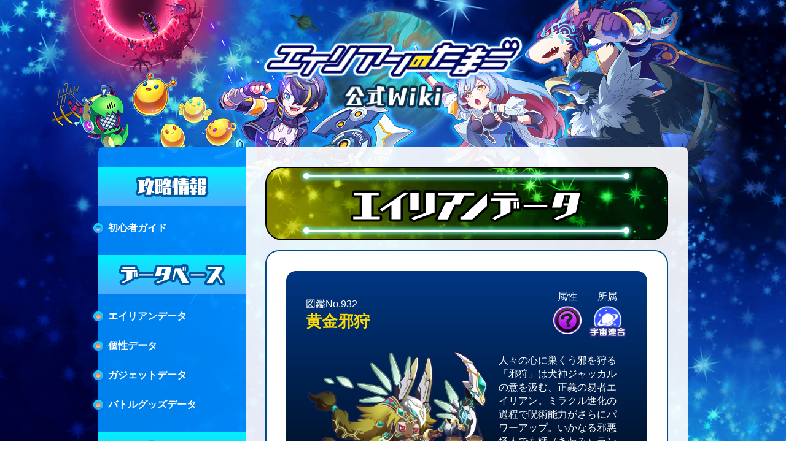

--- FILE ---
content_type: text/html; charset=UTF-8
request_url: https://wiki.alienegg.jp/data/Alien_detail?cha=cha0951
body_size: 17792
content:
<!DOCTYPE html>
<html lang="ja">
    <head>
        <meta http-equiv="X-UA-Compatible" content="IE=edge">
        <meta charset="utf-8">
        <meta name="viewport" content="width=device-width, initial-scale=1">
        <meta name="format-detection" content="telephone=no">
        <meta name="description" content="黄金邪狩に関する情報はコチラです。">

        <title>黄金邪狩 – オートバトル育成RPG「エイリアンのたまご」公式Wiki</title>

        <!-- OGP -->
        <meta property="og:title" content="黄金邪狩 – オートバトル育成RPG「エイリアンのたまご」公式Wiki">
        <meta property="og:type" content="website">
        <meta property="og:description" content="黄金邪狩に関する情報はコチラです。">
        <meta property="og:url" content="https://wiki.alienegg.jp/data/Alien_detail?cha=cha0951">
        <meta property="og:site_name" content="オートバトル育成RPG「エイリアンのたまご」公式Wiki">
        <meta property="og:image" content="https://wiki.alienegg.jp/wp-content/themes/alienegg_wiki/assets/img/eritama-wiki_ogp.jpg">

        <!-- favicon -->
        <link rel="icon" href="/wp-content/themes/alienegg_wiki/assets/img/favicon.ico">
        <link rel="apple-touch-icon" sizes="180x180" href="/wp-content/themes/alienegg_wiki/assets/img/apple-touch-icon.png">

        <!-- css -->
        <link rel="stylesheet" href="/wp-content/themes/alienegg_wiki/assets/css/style.css?202512180956">
        <link rel="stylesheet" href="/wp-content/themes/alienegg_wiki/assets/css/data.css?202512180956">
        <!--[if lt IE 9]>
        <script src="//cdnjs.cloudflare.com/ajax/libs/html5shiv/3.7.2/html5shiv.min.js"></script>
        <script src="//cdnjs.cloudflare.com/ajax/libs/respond.js/1.4.2/respond.min.js"></script>
        <![endif]-->

        <!-- js -->
        <script src="https://cdnjs.cloudflare.com/ajax/libs/jquery/3.3.1/jquery.min.js"></script>
        <script src="/wp-content/themes/alienegg_wiki/assets/js/script.js?202512180956"></script>
        
        <!-- Google tag (gtag.js) -->
        <script async src="https://www.googletagmanager.com/gtag/js?id=G-G1MYQX3PWB"></script>
        
        <script>
            window.dataLayer = window.dataLayer || [];
            function gtag(){dataLayer.push(arguments);}
            gtag('js', new Date());

            gtag('config', 'G-G1MYQX3PWB');
        </script>
        

    </head>

	<body>
        <header>
            <h1 class="align-center">
                <a href="/">
                    <img src="/wp-content/themes/alienegg_wiki/assets/img/header-logo.png" alt="オートバトル育成RPG「エイリアンのたまご」公式Wiki">
                </a>
            </h1>
        </header>

        <main>
            <div class="container flex">
                    <div class="nav-toggle js-nav-toggle"></div>
        <div class="col-md-3 col-xs-8 col-s-5 side-wrap">
            <nav>
                <div class="nav-head"><img src="/wp-content/themes/alienegg_wiki/assets/img/gnav-title_info.png" alt="攻略情報"></div>
                <ul class="nav-strategy">
                    <li><a href="/playguide" title="初心者ガイド">初心者ガイド</a></li>
                </ul>
                <div class="nav-head"><img src="/wp-content/themes/alienegg_wiki/assets/img/gnav-title_database.png" alt="データベース"></div>
                <ul class="nav-database">
                    <li><a href="/data/Alien" title="エイリアンデータ">エイリアンデータ</a></li>
                    <li><a href="/data/Dna" title="個性データ">個性データ</a></li>
                    <li><a href="/data/Gadget" title="ガジェットデータ">ガジェットデータ</a></li>
                    <li><a href="/data/Battle_goods" title="バトルグッズデータ">バトルグッズデータ</a></li>
                </ul>
                <div class="nav-head"><img src="/wp-content/themes/alienegg_wiki/assets/img/gnav-title_links.png" alt="外部リンク"></div>
                <ul class="nav-info">
                    <li><a href="https://www.youtube.com/channel/UCF8O_dR85TB4t0wxJe_YfGw" title="YouTube エリたま公式チャンネル" target="_blank">エリたま公式チャンネル</a></li>
                    <li><a href="https://alienegg.jp/" title="エリたま公式サイト" title="エリたま公式サイト" target="_blank">エリたま公式サイト</a></li>
                    <li><a href="https://x.com/alienegg_paondp" title="エリたま公式 X" target="_blank">エリたま公式 X</a></li>
                    <li><a href="https://mygame8.jp/games/alien-egg" title="MyGame8" target="_blank">MyGame8</a></li>
                    <li><a href="https://game8.jp/" title="Game8" target="_blank">Game8</a></li>
                </ul>
            </nav>
        </div><div class="col-md-9 pd16 content-wrap">
<div class="inner">
    <h1 class="db-header">
        <a href="/data/Alien">
            <img src="/image/web/title-db_alien.png" alt="エイリアンデータ">
        </a>
    </h1>

    <!--<p class="align-right mb16">
        <a href="https://twitter.com/share?ref_src=twsrc%5Etfw" data-text="黄金邪狩 – オートバトル育成RPG「エイリアンのたまご」公式Wiki" class="twitter-share-button" data-size="large" data-hashtags="エリたま" data-show-count="false">Tweet</a>
    </p>
    <script async src="https://platform.twitter.com/widgets.js" charset="utf-8"></script>-->

    <section class="content-box pd16" id="alien-detail">
        <div class="detail-main detail-alien pd16 mb16">
            <div class="detail-flex detail-main-head mb16">
                <div class="col-xs-8 col-s-8 col-md-9">
                    <p>図鑑No.932</p>
                    <h1>黄金邪狩</h1>
                </div>
                <div class="col-xs-4 col-s-4 col-md-3 detail-flex">
                    <p class="align-center col-xs-6 col-s-6">
                        属性<br><img src="../../image/icon/icn_equ_res_1_4.png">
                    </p>
                    <p class="align-center col-xs-6 col-s-6">
                        所属<br><img src="../../image/icon/icn_equ_res_2_0.png">
                    </p>
                </div>
            </div>
            <div class="flex">
                <div class="detail-alien-image col-md-7">
                    <div class="align-center alien-flip">
                        <img src="../../image/alien/naz074_a02.png" alt="黄金邪狩">
                    </div>
                </div>
                <p class="detail-alien-description pd8 col-md-5">
                    人々の心に巣くう邪を狩る「邪狩」は犬神ジャッカルの意を汲む、正義の易者エイリアン。ミラクル進化の過程で呪術能力がさらにパワーアップ。いかなる邪悪怪人でも極（きわみ）ランサーの１千万燭光を浴びれば優しい心に改心するのだ！
                </p>
            </div>
        </div>

        <!-- エイリアン紹介動画（Youtube） -->
		
        <table class="data-detail-common mb16">
            <tbody>
                <tr>
                    <th class="col-xs-4 col-s-4 col-md-3">レアリティ</th>
                    <td class="col-xs-8 col-s-8 col-md-9"><img src="../../image/icon/icn_equ_res_6_7.png"></td>
                </tr>
                                <tr>
                    <th>タイプ</th>
                    <td>
                                                    <img src="../../image/icon/icn_equ_res_5_34.png">
                                                    <img src="../../image/icon/icn_equ_res_5_48.png">
                                                    <img src="../../image/icon/icn_equ_res_5_30.png">
                                                    <img src="../../image/icon/icn_equ_res_5_44.png">
                                            </td>
                </tr>
                                <tr>
                    <th>きょり</th>
                    <td><img src="../../image/icon/icn_equ_res_4_2.png"></td>
                </tr>
                <tr>
                    <th>はんい</th>
                    <td><img src="../../image/icon/icn_equ_res_3_1.png"></td>
                </tr>
                <tr>
                    <th>変異ランク</th>
                    <td>
													Dランク
											</td>
                </tr>
            </tbody>
        </table>

        <table class="ability mb16">
            <tbody>
                <tr>
					<th class="col-xs-3 col-s-4 col-md-3 th-rowspan">たいりょく</th>
					<th class="col-xs-4 col-s-4 col-md-3">Lv 1<BR>Lv 320<BR>Lv 420</th>
					<td class="col-xs-5 col-s-4 col-md-6">11274<BR>45994<BR>105382</td>
				</tr>
                <tr>
                    <th class="col-xs-3 col-s-4 col-md-3 th-rowspan">つよさ</th>
					<th class="col-xs-4 col-s-4 col-md-3">Lv 1<BR>Lv 320<BR>Lv 420</th>
					<td class="col-xs-5 col-s-4 col-md-6">11274<BR>45994<BR>105380</td>
                </tr>
                <tr>
                    <th class="col-xs-3 col-s-4 col-md-3 th-rowspan">ごはん</th>
					<th class="col-xs-4 col-s-4 col-md-3">おおきさ<br />やるき<br />いどう</th>
					<td class="col-xs-5 col-s-4 col-md-6">95<br />38<br />71</td>
                </tr>
                <tr>
                    <th class="col-xs-3 col-s-4 col-md-3 th-rowspan">その他</th>
					<th class="col-xs-4 col-s-4 col-md-3">攻撃回数<br />攻撃ウェイト</th>
					<td class="col-xs-5 col-s-4 col-md-6">2回<br />3.7秒</td>
                </tr>
            </tbody>
        </table>

        <table class="data-detail-common">
            <tbody>
                                            <tr>
                    <th class="col-xs-3 col-s-4 col-md-3">個性1</th>
                    <td class="col-xs-9 col-s-8 col-md-9">
                        <p class="mb8">
                            <a href="Dna_detail?dna=dna_jp_101305">１千万燭光</a>
                        </p>
                        <p>通常攻撃で与えたダメージの40%分を自分のたいりょくにするんだ！さらに5回ダメージを与える毎に、味方全員のたいりょくを15%回復！</p>
                    </td>
                </tr>
                                                            <tr>
                    <th class="col-xs-3 col-s-4 col-md-3">個性2</th>
                    <td class="col-xs-9 col-s-8 col-md-9">
                        <p class="mb8">
                            <a href="Dna_detail?dna=dna_jp_018805">動物のおかげ様</a>
                        </p>
                        <p>自分以外のパーティに動物属性がいると、自分の攻撃力が60%パワーアップするよ。</p>
                    </td>
                </tr>
                                                            <tr>
                    <th class="col-xs-3 col-s-4 col-md-3">個性3</th>
                    <td class="col-xs-9 col-s-8 col-md-9">
                        <p class="mb8">
                            <a href="Dna_detail?dna=dna_jp_039805">風の加護</a>
                        </p>
                        <p>自分が倒されるまで、味方全体のいどうが60アップ！</p>
                    </td>
                </tr>
                                                                                                    <tr>
                    <th>特技</th>
                    <td>
                        <p class="mb8">
                            <span class="bold">メテオラッシュ</span>
                        </p>
                        <p>すべての物質を原子レベルで粉砕する血も涙もない準光速メテオ弾。</p>
                    </td>
                </tr>
            </tbody>
        </table>
        <p class="align-right mb16 pd8">
            ※個性の説明は覚醒前の内容です
        </p>
		
					<table class="data-detail-common mb32">
				<tbody>
									<tr>
                    <th class="col-xs-3 col-s-4 col-md-3">バトルグッズ1</th>
                    <td class="col-xs-9 col-s-8 col-md-9">
                        <p>シューズ</p>
                    </td>
                </tr>
									<tr>
                    <th class="col-xs-3 col-s-4 col-md-3">バトルグッズ2</th>
                    <td class="col-xs-9 col-s-8 col-md-9">
                        <p>盾</p>
                    </td>
                </tr>
									<tr>
                    <th class="col-xs-3 col-s-4 col-md-3">バトルグッズ3</th>
                    <td class="col-xs-9 col-s-8 col-md-9">
                        <p>爆弾</p>
                    </td>
                </tr>
								</tbody>
			</table>
				
					<table class="data-detail-common mb32">
				<tbody>
									<tr>
						<th class="col-xs-3 col-s-4 col-md-3">覚醒個性1</th>
						<td class="col-xs-9 col-s-8 col-md-9">
							<p>通常ダメ+4%</p>
						</td>
					</tr>
									<tr>
						<th class="col-xs-3 col-s-4 col-md-3">覚醒個性2</th>
						<td class="col-xs-9 col-s-8 col-md-9">
							<p></p>
						</td>
					</tr>
									<tr>
						<th class="col-xs-3 col-s-4 col-md-3">覚醒個性3</th>
						<td class="col-xs-9 col-s-8 col-md-9">
							<p>のけぞり耐性+10%</p>
						</td>
					</tr>
									<tr>
						<th class="col-xs-3 col-s-4 col-md-3">覚醒個性4</th>
						<td class="col-xs-9 col-s-8 col-md-9">
							<p></p>
						</td>
					</tr>
									<tr>
						<th class="col-xs-3 col-s-4 col-md-3">覚醒個性5</th>
						<td class="col-xs-9 col-s-8 col-md-9">
							<p>回避率2%</p>
						</td>
					</tr>
								</tbody>
			</table>
		
                <table class="data-detail-common mb16">
            <tbody>
                
                
                
                
                
                
                                <tr>
                    <th class="col-xs-5 col-s-4 col-md-3">ミラクル進化前</th>
                    <td class="col-xs-7 col-s-8 col-md-9">
                        <a href="Alien_detail?cha=cha0168">サンダージャッカル</a>
                    </td>
                </tr>
                            </tbody>
        </table>
        
        <!-- エクストラチェンジ -->
		
        <div class="detail-pageback align-center pointer">
            <a href="/data/Alien">
                一覧へ戻る
            </a>
        </div>
    </section>
</div>
</div>        </div>
    </main>

    <footer>
        <div class="container">
            <div class="appinfo mb32">
                <div class="store">
                    <div class="store-apple">
                        <a href="https://apps.apple.com/jp/app/id1127626060" target="_blank">
                            <img src="/wp-content/themes/alienegg_wiki/assets/img/btn_appstore.png" alt="App Store">
                        </a>
                    </div>
                    <div class="store-google">
                        <a href="https://play.google.com/store/apps/details?id=com.paondp.game2.padp.etg" target="_blank">
                            <img src="/wp-content/themes/alienegg_wiki/assets/img/btn_googleplay.png" alt="Google Play">
                        </a>
                    </div>
                </div>
                <img src="/wp-content/themes/alienegg_wiki/assets/img/appinfo.png" alt="「エイリアンのたまご」ダウンロードはこちらから">
            </div>

            <div class="copyrights">
                <div class="mb16">
                    <small>©FUJITV KIDS</small>
                    <small>©ふなっしー</small>
                    <small>©Tozai, Inc. ©Tim Martin</small>
                    <small>©2014 成田良悟／ＫＡＤＯＫＡＷＡ アスキー・メディアワークス刊／池袋ダラーズ</small>
                    <small>©BANDAI NAMCO Entertainment Inc.</small>
                    <small>©CITY CONNECTION CO., LTD.</small>
                    <small>©DeNA Co., Ltd.</small>
                    <small>©Kizuna AI</small>
                    <small>©諫山創・講談社／「進撃の巨人」製作委員会</small>
                    <small>©プロジェクト シンカリオン・JR-HECWK/超進化研究所・TBS</small>
                    <small>©'13,'18 SANRIO APPR.NO.S592587</small>
                    <small>©鈴木央・講談社／「七つの大罪 神々の逆鱗」製作委員会</small>
                    <small>©ジャガイモンプロジェクト.</small>
                    <small>©桂浜水族館</small>
                    <small>©NPO法人桶狭間古戦場保存会</small>
                    <small>きくちくん®</small>
                    <small>©川上泰樹・伏瀬・講談社／転スラ製作委員会</small>
                    <small>&copy; SUNRISE/PROJECT L-GEASS Character Design &copy;2006-2017 CLAMP・ST</small>
                    <small>&copy; 白石定規・SBクリエイティブ／魔女の旅々製作制作委員会</small>
                    <small>&copy; 2023 宇野朴人／KADOKAWA／キンバリー魔法学校</small>
                    <small>&copy; 和久井健・講談社／アニメ「東京リベンジャーズ」製作委員会</small>
                    <small>&copy; 長月達平・株式会社KADOKAWA刊／Re:ゼロから始める異世界生活4製作委員会</small>
                </div>

                <small>©PAON DP Inc.</small>
            </div>
        </div>
    </footer>

    </body>
</html>

--- FILE ---
content_type: text/css
request_url: https://wiki.alienegg.jp/wp-content/themes/alienegg_wiki/assets/css/style.css?202512180956
body_size: 21686
content:
@charset "UTF-8";

* {
    -webkit-box-sizing: border-box;
    box-sizing: border-box;
}

* a {
    text-decoration: none;
    color: #333;
}

* a:hover {
    opacity: .5;
}

body {
    margin: 0;
    background-image: url('../img/bg.jpg');
    background-repeat: no-repeat;
    background-attachment: fixed;
    background-size: cover;
    font-family: "Montserrat", "游ゴシック", YuGothic, "ヒラギノ角ゴ ProN W3", "Hiragino Kaku Gothic ProN", "メイリオ", Meiryo, sans-serif;
}

p,
h1,
h2,
h3,
h4,
h5,
h6,
ul,
li,
form {
    margin: 0;
    padding: 0;
}

h1 a:hover {
    opacity: initial;
}

img {
    max-width: 100%;
    vertical-align: bottom;
}

header {
    width: 100%;
    margin: 0 auto;
    padding: 1rem 0 0;
    background-image: url('/wp-content/themes/alienegg_wiki/assets/img/header-bg.png');
    background-size: 100% auto;
    background-repeat: no-repeat;
    background-position: center top;
}

header img {
    width: 45.6%;
}

@media (min-width: 769px) {
    header {
        height: 360px;
        margin-bottom: -120px;
        padding: 50px 0 0;
        background-size: auto;
    }

    header h1 {
        max-width: 960px;
        margin: auto;
    }

    header img {
        max-width: 440px;
    }
}

main {
    display: block;
    position: relative;
}

@media (min-width: 769px) {
    main {
        width: 960px;
        margin: 0 auto;
    }
}

.container {
    max-width: 960px;
    margin: 0 auto;
}

.top-card {
    position: relative;
}

.top-card p {
    font-size: .9rem;
    line-height: 1rem;
}

.btn-link {
    width: 90%;
    padding: 4px;
    margin: 2rem auto 0;
    text-align: center;
    border-radius: 28px;
    border: 2px solid #034b85;
    background: -webkit-linear-gradient(#ffffff, #dedddd);
    background: linear-gradient(#ffffff, #dedddd);
}

.btn-link span {
    display: block;
    font-size: .8rem;
    padding: 4px;
    border-radius: 24px;
    border: 1px solid #704b21;
    background: -webkit-linear-gradient(#00f2fe, #4facfe);
    background: linear-gradient(#00f2fe, #4facfe);
}

@media (min-width: 769px) {
    .btn-position {
        position: absolute;
        right: 1rem;
    }

    .btn-link {
        width: 264px;
        padding: 4px;
        margin: 0 auto;
        text-align: center;
        border-radius: 28px;
        border: 2px solid #034b85;
        background: -webkit-linear-gradient(#ffffff, #dedddd);
        background: linear-gradient(#ffffff, #dedddd);
    }

    .btn-link span {
        display: block;
        font-size: .8rem;
        padding: 4px;
        border-radius: 24px;
        border: 1px solid #704b21;
        background: -webkit-linear-gradient(#00f2fe, #4facfe);
        background: linear-gradient(#00f2fe, #4facfe);
    }
}


/* contents btn */
.contents-btn a {
    display: inline-block;
    color: #fff;
    font-weight: bold;
    background-color: #09f;
    padding: 0.5rem 1rem;
    border: solid 2px #333;
    border-radius: 8px;
}


/* gnav */
.side-wrap {
    position: fixed;
    top: 0;
    right: -67%;
    height: 100vh;
    padding: 4.5rem 0 0;
    background-color: rgba(0, 0, 0, .85);
    z-index: 1;
    transition: right .2s ease;
    z-index: 4;
}

.side-wrap.is-active {
    right: 0;
}

@media (max-width: 767px) {
    .side-wrap {
        overflow-y: auto;
    }
}

@media (min-width: 481px) and (max-width: 768px) {
    .side-wrap {
        padding: 5.5rem 0 0;
    }
}

@media (min-width: 769px) {
    .side-wrap {
        position: relative;
        top: auto;
        right: auto;
        display: block;
        height: auto;
        padding: 32px 0 0;
        background-color: rgba(0, 144, 255, .9);
        border-radius: 8px 0 0 0;
        transition: unset;
        z-index: unset;
    }
}

.nav-head {
    background: -webkit-linear-gradient(#00f2fe, #4facfe);
    background: linear-gradient(#00f2fe, #4facfe);
    text-align: center;
}

.nav-head img {
    zoom: 0.5;
}

nav ul {
    list-style-type: none;
    padding: 8px;
}

nav ul li {
    position: relative;
    font-size: .8rem;
    font-weight: 600;
    line-height: 2rem;
    text-indent: 2rem;
}

nav li:before {
    content: '';
    position: absolute;
    top: 0;
    bottom: 0;
    left: 0;
    margin: auto;
    width: 1.5rem;
    height: 1.5rem;
    background-repeat: no-repeat;
    background-size: 100% auto;
}

.nav-database li:before {
    background-image: url('../img/list-icon01.png');
}

.nav-info li:before {
    background-image: url('../img/list-icon02.png');
}

.nav-strategy li:before {
    background-image: url('../img/list-icon03.png');
}

.nav-mutation li:before {
    background-image: url('../img/list-icon04.png');
}

.nav-ranking li:before {
    background-image: url('../img/list-icon05.png');
}

@media (min-width: 481px) and (max-width: 768px) {
    .nav-head img {
        zoom: unset;
    }

    nav ul li {
        line-height: 3rem;
    }
}

@media (min-width: 769px) {
    .nav-head img {
        zoom: 1;
    }

    nav ul {
        margin: 16px 0 24px -1rem;
        padding: 0;
    }

    nav ul li {
        font-size: 1rem;
        line-height: 2.5rem;
        text-indent: 2rem;
        margin: 8px 0;
    }

    nav li:before {
        width: 32px;
        height: 32px;
    }
}

nav a {
    display: block;
    width: 100%;
    height: auto;
    color: #fff;
}

.nav-toggle {
    position: fixed;
    top: 1rem;
    right: 1rem;
    width: 2.5rem;
    height: 2.5rem;
    background-image: url('../img/btn-gnav_close.png');
    background-size: 100% auto;
    background-repeat: no-repeat;
    transition: .2s step-end;
    z-index: 5;
}

.nav-toggle.is-open {
    background-image: url('../img/btn-gnav_open.png');
}

@media (min-width: 481px) and (max-width: 768px) {
    .nav-toggle {
        width: 3.5rem;
        height: 3.5rem;
    }
}

@media (min-width: 769px) {
    .nav-toggle {
        display: none;
    }
}

/* main contents */
.content-wrap {
    background-color: rgba(255, 255, 255, .9);
    font-size: .8rem;
}

.content-wrap section:last-child {
    margin-bottom: 0;
}

.content-wrap h2,
.content-entry>h2 {
    position: relative;
    height: 2.75rem;
    margin-bottom: 16px;
    padding: 4px;
    border-radius: 28px;
    border: 2px solid #034b85;
    /* background: -webkit-linear-gradient(#ffffff, #dedddd);
    background: linear-gradient(#ffffff, #dedddd); */
    background-color: #ffe012;
    z-index: 1;
}

.content-wrap h2 span,
.content-entry>h2 span {
    display: block;
    height: 100%;
    font-size: .8rem;
    text-indent: 1rem;
    padding: 4px;
    border-radius: 24px;
    /* border: 1px solid #704b21; */
    /* background: -webkit-linear-gradient(#f7d14d, #ff8400); */
    /* background: linear-gradient(#f7d14d, #ff8400); */
    background-color: #ffa800;
}

.content-wrap h2 img,
.content-entry>h2 img {
    zoom: .75;
}

.content-box {
    background-color: #ffffff;
    border-radius: 22px;
    border: 2px solid #034b85;
}

.content-wrap h2+.content-box {
    margin: -3.75rem auto 1rem;
}

.content-box a:hover {
    color: #f96412;
}

@media (min-width: 481px) and (max-width: 768px) {
    .inner {
        max-width: 640px;
        margin: auto;
    }
}

@media (min-width: 769px) {
    .content-wrap {
        padding: 16px;
        border-radius: 0 8px 0 0;
    }

    .content-wrap h2,
    .content-entry>h2 {
        height: auto;
        margin-bottom: 8px;
        padding: 4px;
        border-radius: 28px;
    }

    .content-wrap h2 span,
    .content-entry>h2 span {
        font-size: .8rem;
        text-indent: 1rem;
        padding: 8px;
        border-radius: 24px;
    }

    .content-wrap h2 img,
    .content-entry>h2 img {
        zoom: 1;
    }

    .content-wrap h2+.content-box {
        margin: -58px auto 32px;
    }
}


/* top contents */
@media (min-width: 481px) and (max-width: 768px) {
    .database-list {
        display: flex;
        flex-wrap: wrap;
        justify-content: space-between;
    }

    .database-list div {
        margin: 0 0 1rem;
    }
}

.top-guide .contents-btn {
    text-align: center;
}

@media (min-width: 481px) and (max-width: 768px) {
    .top-guide div {
        max-width: 480px;
        margin: 0 auto;
    }
}
@media (min-width: 769px) {
    .top-guide .contents-btn {
        text-align: right;
    }
}


/* news */
.news-list,
.archive-list {
    padding: 1rem 1.5rem 1.5rem;
}

.news-list {
    margin-top: 1.5rem;
}

.news-header {
    padding: .75rem 0;
    border-bottom: 1px dashed #cfcfcf;
}

.news-date {
    color: #004fd3;
    font-size: .8rem;
    font-weight: bold;
    margin-right: 1rem;
}

.news-category {
    padding: 3px 8px;
    font-size: .7rem;
    color: #004fd3;
    background-color: #efefef;
    border: solid 1px #999;
    border-radius: 4px;
}

@media (min-width: 769px) {

    .news-list,
    .archive-list {
        padding: 1.5rem;
    }

    .news-category {
        font-size: .8rem;
    }
}

.entry-body {
    padding: 1rem 1.5rem;
}

.entry-body article {
    padding-top: 16px;
    font-size: .8rem;
    border-bottom: 1px dotted #333;
}

@media (min-width: 769px) {
    .entry-body article {
        font-size: .9rem;
    }
}

/* entry */
.entry-body article p {
    margin-bottom: 1rem;
}

.entry-body article a {
    color: #f96412;
    text-decoration: underline;
}

.entry-body article h2 {
    background: -webkit-linear-gradient(top, #00c0fa 0%, #015eea 100%);
    background: linear-gradient(to bottom, #00c0fa 0%, #015eea 100%);
    height: auto;
    line-height: 1.6rem;
    font-size: 1.2rem;
    color: #fff;
    padding: 1.2rem 1rem;
    border-radius: 4px;
    margin: 2rem 0 1rem;
    border: none;
}

.entry-body article h3 {
    border-left: 4px solid #20549c;
    border-bottom: 1px solid #20549c;
    color: #20549c;
    font-size: .9rem;
    line-height: 1.4rem;
    margin: 2rem 0 1rem;
    padding: .4rem 0 .4rem 1rem;
}

.entry-body article h4 {
    margin-bottom: .5rem;
    color: #20549c;
    font-size: .9rem;
}

@media (min-width: 769px) {
    .entry-body article h3 {
        font-size: 1rem;
    }
}

.entry-body article ul {
    margin: 0 0 1rem 1.5rem;
}

.entry-body article blockquote {
    background-color: #efefef;
    padding: 1rem;
    border: double 3px #999;
    border-radius: 8px;
    margin: 1rem 0;
}

.entry-body article table {
    min-width: 80%;
    border-collapse: collapse;
    margin: 0 auto 2rem;
}

.entry-body article th {
    background-color: #85e0ff;
    font-size: .9rem;
    line-height: 2rem;
    border: 1px solid #333;
}

.entry-body article td {
    padding: .5rem;
    font-size: .8rem;
    font-weight: 600;
    border: 1px solid #333;
}

.td-icon {
    text-align: center;
}

.td-icon img {
    max-width: 50%;
}

.entry-body article figure {
    margin: 1rem;
}
.entry-body article figcaption {
    font-size: .7rem;
}
@media (min-width: 769px) {
    .entry-body article figcaption {
        font-size: .8rem;
    }
}

.entry-nav {
    font-size: .8rem;
    text-align: center;
}

/* archive */
.news-archive-title {
    padding: .5rem 0;
    border-bottom: double 3px #cfcfcf;
    margin-bottom: .5rem;
    font-size: 1rem;
}

@media (min-width: 769px) {
    .news-archive-title {
        padding-top: 0;
    }
}


.news-header h1,
.news-header h3 {
    font-size: .8rem;
    margin-top: .25rem;
}

@media (min-width: 769px) {

    .news-header h1,
    .news-header h3 {
        font-size: 1rem;
        margin-top: 8px;
    }
}


/* pager */
.pager {
    font-size: 0.75rem;
    padding: 2rem 0;
}

.pager a {
    background-color: #efefef;
    border: solid 1px #999;
    padding: 4px 10px;
    margin: 0 2px;
}

span.page-numbers.current,
a.page-numbers {
    display: none;
}

a.prev,
a.next {
    display: inline;
}



@media (min-width: 768px) {

    span.page-numbers.current,
    a.page-numbers {
        display: inline;
    }

    span.page-numbers.current {
        background-color: #09f;
        padding: 4px 10px;
        margin: 0 2px;
        border: solid 1px #09f;
        color: #ff0;
        font-weight: bold;
    }
}


/* footer */
footer {
    padding: 1.5rem;
    background-color: rgba(0, 2, 31, .85);
}

.appinfo {
    position: relative;
    margin: 0 auto;
    text-align: center;
}

.store {
    display: flex;
    justify-content: space-around;
    align-items: center;
    position: absolute;
    top: 2.75rem;
    left: 0;
    right: 0;
    margin: auto;
}

.store-apple {
    width: 33%;
}

.store-google {
    width: 41%;
}

.copyrights {
    text-align: center;
    font-size: .8rem;
}

.copyrights>div {
    display: flex;
    flex-wrap: wrap;
    justify-content: center;
}

.copyrights small {
    color: #fff;
    margin: 0 .25rem;
}

@media (min-width: 481px) and (max-width: 768px) {
    footer {
        padding: 1.5rem 0;
    }

    .appinfo {
        max-width: 640px;
    }

    .store {
        width: 85%;
        top: 5.25rem;
        justify-content: space-between;
    }

    .store-apple {
        width: 197px;
    }

    .store-google {
        width: 244px;
    }

    .copyrights {
        max-width: 640px;
        margin: 0 auto;
    }
}

@media (min-width: 769px) {
    footer {
        min-width: 960px;
        padding: 48px 0;
    }

    .appinfo {
        max-width: 768px;
        padding: 0;
    }

    .store {
        width: 92%;
        top: 105px;
    }

    .store-apple {
        width: 262px;
    }

    .store-google {
        width: 325px;
    }

    .copyrights {
        font-size: 1rem;
    }
}

/* card layout */
.top-card h3 {
    margin: .5rem 0;
    text-align: center;
}

/* トップコンテンツボタン デザイン・レイアウト改修 */
.contents-btn-box {
    position: relative;
    background-color: #aed8ff;
    padding: 16px 12px;
    margin-bottom: 24px;
    border: solid 2px #5eb1ff;
    border-radius: 16px;
}

.contents-btn-box h3 {
    position: absolute;
    width: 180px;
    top: -19px;
    left: 50%;
    transform: translateX(-50%);
    -webkit-transform: translateX(-50%);
    -ms-transform: translateX(-50%);
}

.contents-btn-layout {
    position: relative;
    list-style: none;
}

.contents-btn-layout li {
    width: 50%;
    padding: 0.5rem;
}

/* .contents-btn-layout li:not(:last-child) {
    margin-right: 8px;
} */

.img-useful,
.img-tools {
    margin: 0 auto;
}

.img-useful img {
    width: 160px;
}

.img-tools img {
    width: 240px;
}

@media (min-width: 769px) {
    .contents-btn-box {
        padding: 30px 18px;
        margin-bottom: 32px;
    }
    
    .contents-btn-box h3 {
        width: 240px;
        top: -25px;
    }

    .img-useful img {
        width: 300px;
    }
    
    .img-tools img {
        width: 500px;
    }
}


/* あそびかたガイド */
.playguide-tab-box {
    list-style: none;
    padding: 16px 0;
}

.playguide-tab-box li:not(:last-child) {
    margin-right: 8px;
}

/* .playguide-tab-box li img:hover {
    opacity: .5;
} */

@media (min-width: 769px) {
    .playguide-tab-box {
        padding: 24px 32px;
    }

    .playguide-tab-box li:not(:last-child) {
        margin-right: 16px;
    }
}

/* youtube サムネイル */
.content-wrap h2.mov-category {
    background-color: #5fffcc;
    color: #333;
    padding: 0.5rem 1rem;
    border: solid 2px #1ec791;;
    border-radius: 8px;
}

.flex-thumb {
    display: flex;
    flex-wrap: wrap;
    list-style: none;
}

.flex-thumb li {
    width: 50%;
    padding: 4px;
}

.flex-thumb li img {
    border: solid 2px #f90;
    border-radius: 8px;
}

/* 初心者向け講座 */
.flex-beginners {
    list-style: none;
}

.flex-beginners li:not(:last-child) {
    margin-bottom: 8px;
}

@media (min-width: 769px) {
    .flex-thumb li {
        padding: 8px;
    }

    .flex-beginners li:not(:last-child) {
        margin-bottom: 16px;
    }
}


/* エイリアンランキング */
.ranking-last-update {
    text-align: right;
    color: #004fd3;
    font-weight: bold;
}

/* ランキングタイトル */
.content-wrap h2.ranking-title {
    height: auto;
    background-color: transparent;
    padding: 0;
    margin-bottom: 24px;
    border: none;
    border-radius: 0;
}

/* SS, S, A */
.content-wrap h2.rank-category {
    background-color: transparent;
    padding: 0.5rem 1rem;
    margin-bottom: 1rem;
    border: none;
    border-bottom: dotted 1px #cfcfcf;
    border-radius: 0;
}

.rank-category-color-ss {
    color: #90f;
}

.rank-category-color-s {
    color: #f3c;
}

.rank-category-color-a {
    color: #f33;
}

.rank-category-color-wait {
    color: #666;
    padding: 4rem 2rem !important;
    margin-bottom: 0 !important;
    border-bottom: none !important;
}

/* ランキング キャラアイコン */
.flex-icon {
    display: flex;
    flex-wrap: wrap;
}

.wdt20 p {
    width: 20%;
}

.wdt25 p {
    width: 25%;
}

.wdt33 p {
    width: 33.333%;
}

@media (min-width: 769px) {
    .wdt20 p, .wdt25 p, .wdt33 p {
        width: 20%;
    }
}


/* ---- flex ---------------------------------------- */
.flex-between {
    display: flex;
    flex-wrap: wrap;
    justify-content: space-between;
}

@media (min-width: 769px) {
    .flex {
        display: flex;
        flex-wrap: wrap;
    }

    .flex-center {
        display: flex;
        flex-wrap: wrap;
        justify-content: center;
    }
}

/* ---- col ---------------------------------------- */
@media (max-width: 767px) {
    .col-xs-12 {
        width: 100%;
    }

    .col-xs-11 {
        width: 91.6667%;
    }

    .col-xs-10 {
        width: 83.3333%;
    }

    .col-xs-9 {
        width: 75%;
    }

    .col-xs-8 {
        width: 66.6667%;
    }

    .col-xs-7 {
        width: 58.3333%;
    }

    .col-xs-6 {
        width: 50%;
    }

    .col-xs-5 {
        width: 41.6667%;
    }

    .col-xs-4 {
        width: 33.3333%;
    }

    .col-xs-3 {
        width: 25%;
    }

    .col-xs-2 {
        width: 16.6667%;
    }

    .col-xs-1 {
        width: 8.33333%;
    }
}

@media (min-width: 481px) and (max-width: 768px) {
    .col-s-12 {
        width: 100%;
    }

    .col-s-11 {
        width: 91.6667%;
    }

    .col-s-10 {
        width: 83.3333%;
    }

    .col-s-9 {
        width: 75%;
    }

    .col-s-8 {
        width: 66.6667%;
    }

    .col-s-7 {
        width: 58.3333%;
    }

    .col-s-6 {
        width: 50%;
    }

    .col-s-5 {
        width: 41.6667%;
    }

    .col-s-4 {
        width: 33.3333%;
    }

    .col-s-3 {
        width: 25%;
    }

    .col-s-2 {
        width: 16.6667%;
    }

    .col-s-1 {
        width: 8.33333%;
    }
}

@media (min-width: 769px) {
    .col-md-12 {
        width: 100%;
    }

    .col-md-11 {
        width: 91.6667%;
    }

    .col-md-10 {
        width: 83.3333%;
    }

    .col-md-9 {
        width: 75%;
    }

    .col-md-8 {
        width: 66.6667%;
    }

    .col-md-7 {
        width: 58.3333%;
    }

    .col-md-6 {
        width: 50%;
    }

    .col-md-5 {
        width: 41.6667%;
    }

    .col-md-4 {
        width: 33.3333%;
    }

    .col-md-3 {
        width: 25%;
    }

    .col-md-2 {
        width: 16.6667%;
    }

    .col-md-1 {
        width: 8.33333%;
    }
}

/* ---- margin, padding ---------------------------------------- */
.mb8 {
    margin-bottom: 8px;
}

.mb16 {
    margin-bottom: 16px;
}

.mb24 {
    margin-bottom: 24px;
}

.mb32 {
    margin-bottom: 32px;
}

.mb48 {
    margin-bottom: 48px;
}

.mb64 {
    margin-bottom: 64px;
}

.mt24 {
    margin-top: 24px;
}

.pd8 {
    padding: 8px;
}

.pd16 {
    padding: 16px;
}

@media (min-width: 769px) {
    .pd16 {
        padding: 32px;
    }
}

.pd24 {
    padding: 24px;
}

.pd32 {
    padding: 32px;
}

.pd48 {
    padding: 48px;
}

.pd64 {
    padding: 64px;
}

/* ---- text ---------------------------------------- */
.align-right {
    text-align: right;
}

.align-center {
    text-align: center;
}

.align-left {
    text-align: left;
}

/* ---- br sp/pc ---------------------------------------- */
.br-sp {
    display: block;
}
.br-pc {
    display: none;
}
@media (min-width: 481px) {
    .br-sp {
        display: none;
    }
    .br-pc {
        display: block;
    }
}

/* ---- other ---------------------------------------- */
.pointer {
    cursor: pointer;
}

.bold {
    font-weight: 600;
}

.button-arrow {
    position: absolute;
    top: 0;
    bottom: 0;
    margin: 0;
}

.arrow-left {
    left: 10%;
}

.arrow-right {
    right: 15%;
}

.button-arrow:before,
.button-arrow:after {
    content: '';
    position: absolute;
    width: 6px;
    height: 1px;
    bottom: 0;
    margin: auto;
    background: #333;
}

.arrow-right:before {
    top: -4px;
    -webkit-transform: rotate(45deg);
    transform: rotate(45deg);
}

.arrow-right:after {
    top: 4px;
    -webkit-transform: rotate(-45deg);
    transform: rotate(-45deg);
}

.arrow-left:before {
    top: -4px;
    -webkit-transform: rotate(-45deg);
    transform: rotate(-45deg);
}

.arrow-left:after {
    top: 4px;
    -webkit-transform: rotate(45deg);
    transform: rotate(45deg);
}




/* ---- 404 ---------------------------------------- */
.text404 h3 {
    text-align: center;
    color: #09f;
    margin-bottom: 2rem;
}

.text404 p {
    text-align: center;
    color: #333;
}




/* ---- google map responsive ---------------------------------------- */
.g-map {
    position: relative;
    padding-top: 56.25%;
    /* or 75%;(4:3) */
    height: 0;
    overflow: hidden;
}

.g-map iframe {
    position: absolute;
    top: 0;
    left: 0;
    width: 100%;
    height: 100%;
}




/* ---- youtube responsive ---------------------------------------- */
.video {
    position: relative;
    width: 100%;
    padding-top: 56.25%;
}

.video iframe {
    position: absolute;
    top: 0;
    right: 0;
    width: 100%;
    height: 100%;
}

--- FILE ---
content_type: text/css
request_url: https://wiki.alienegg.jp/wp-content/themes/alienegg_wiki/assets/css/data.css?202512180956
body_size: 18387
content:
@charset "UTF-8";

/* database */
.db-header {
    margin-bottom: 1rem;
}

.detail-main {
    position: relative;
    color: #fff;
    border-radius: 16px;
}
.detail-alien {
    background: -webkit-linear-gradient(top,  #003784 0%,#000 100%);
    background: linear-gradient(to bottom,  #003784 0%,#000 100%);
}
.detail-gadget {
    background: -webkit-linear-gradient(top,  #007384 0%,#000 100%);
    background: linear-gradient(to bottom,  #007384 0%,#000 100%);
}
.detail-dna {
    background: -webkit-linear-gradient(top,  #84007c 0%,#000 100%);
    background: linear-gradient(to bottom,  #84007c 0%,#000 100%);
}

.detail-main-head {
    font-size: .7rem;
}

.detail-flex {
    display: flex;
    align-items: center;
}

@media (min-width: 481px) and (max-width: 768px) {
    .detail-gadget .detail-main-head {
        margin-left: 3rem;
    }
}
@media (min-width: 769px) {
    .detail-main-head {
        font-size: 1rem;
    }
}

/* detail-alien */
.detail-alien h1 {
    font-size: 1.2rem;
    color: #fcda06;
}

.detail-alien-image {
    display: flex;
    justify-content: center;
    align-items: flex-end;
}
.detail-alien-image > div {
    width: 100%;
}
.alien-flip {
    transform: scale(-1, 1);
}

.detail-alien-description {
    color: #fff;
    font-size: .8rem;
    line-height: 1.2rem;
}

@media (min-width: 769px) {
    .detail-alien h1 {
        font-size: 1.6rem;
    }

    .detail-alien-image {
        align-items: center;
    }

    .detail-alien-description {
        font-size: 1rem;
        line-height: 1.4rem;
    }
}

/* detail-gadget */
.detail-gadget-grade {
    position: absolute;
    top: -2%;
    left: -4%;
}

.detail-gadget h1 {
    text-indent: 1.5rem;
    font-size: 1.1rem;
    color: #fcda06;
}

/* .detail-gadget-image {
} */

.detail-gadget-spec {
    color: #fff;
    font-size: .8rem;
    line-height: 1.2rem;
}

@media (min-width: 769px) {
    .detail-gadget-grade {
        top: -24px;
        left: -24px;
    }

    .detail-gadget h1 {
        text-indent: 2.5rem;
        font-size: 1.6rem;
    }

    .detail-gadget-spec {
        font-size: 1rem;
        line-height: 1.4rem;
    }
}

/* detail-dna */
.detail-dna h1 {
    font-size: 1.2rem;
    color: #fcda06;
}
.detail-dna-spec {
    font-size: .8rem;
    line-height: 1.2rem;
}

/* search */
.search-wrap {
    margin-top: 2.5rem;
}
.search-wrap h3 {
    position: relative;
    font-size: .8rem;
    margin-bottom: .5rem;
    text-indent: .25rem;
    border-bottom: 1px solid #333;
}

.search-wrap h4 {
    font-size: .8rem;
    margin: 0 auto .25rem;
}

@media (min-width: 769px) {
    .search-wrap h3 {
        line-height: 2rem;
        margin-bottom: 0;
        text-indent: 0;
        border: none;
    }
    .search-wrap h4 {
        text-indent: .5rem;
        margin-bottom: .5rem;
        border-bottom: 1px solid #333;
    }
}

.search-input-wrap,
.search-input-area {
    display: flex;
    flex-wrap: wrap;
}
.search-input-area p {
    margin: 0 .5rem .5rem 0;
}
.search-input-area p:last-child {
    margin-right: 0;
}

.search-input-wrap input[type='checkbox'] {
    display: none;
}

.search-check-all + label {
    display: inline-block;
    border-radius: 8px;
    border: 1px solid #162648;
    padding: 0 .75rem;
    color: #fff;
    font-size: .7rem;
    font-weight: 600;
    line-height: 1.75rem;
    background: -webkit-linear-gradient(to bottom, #ab9270 30%,#331b03 100%);
    background: linear-gradient(to bottom, #ab9270 30%,#331b03 100%);
    box-shadow: 0px 0px 0px 2px rgba(255,255,255,.85) inset;
}
.search-check-all:checked + label {
    border: 1px solid #bd8b04;
    background: -webkit-linear-gradient(to bottom, #fdec8b 10%,#f4991e 50%,#e88015 100%);
    background: linear-gradient(to bottom, #fdec8b 10%,#f4991e 50%,#e88015 100%);
    box-shadow: 0px 0px 0px 1px rgba(252,214,123,.85) inset;
}

.search-input-area input[type='checkbox'] + label {
    display: inline-block;
    min-width: 3rem;
    padding: 0 .75rem;
    text-align: center;
    color: #fff;
    font-size: .7rem;
    font-weight: 600;
    line-height: 1.75rem;
    border-radius: 8px;
    border: 1px solid #182348;
    background: -webkit-linear-gradient(to bottom, #698cad 30%,#0b1e3d 70%,#002449 100%);
    background: linear-gradient(to bottom, #698cad 30%,#0b1e3d 70%,#002449 100%);
    box-shadow: 0px 0px 0px 2px rgba(255,255,255,.85) inset;
}

.search-input-area input[type='checkbox']:checked + label {
    border: 1px solid #1da6cd;
    background: -webkit-linear-gradient(to bottom, #aafcf8 0%, #015eea 100%);
    background: linear-gradient(to bottom, #aafcf8 0%, #015eea 100%);
    box-shadow: 0px 0px 0px 2px rgba(255,255,255,0.8) inset;
}

.input-restriction {
    margin-left: .5rem;
}
@media (min-width: 481px) and (max-width: 768px) {
    .input-restriction {
        margin-left: 2.75rem;
    }
}
@media (min-width: 769px) {
    .input-restriction {
        margin-left: .7rem;
    }
}

.search-word {
    width: 100%;
    line-height: 2rem;
    font-size: .8rem;
    text-indent: .5rem;
    border: 1px solid #999999;
    border-radius : 6px;
}

.search-submit {
    position: relative;
    width: 80%;
    margin: 0;
    padding: 4px;
    border-radius: 28px;
    border: 2px solid #034b85;
    background: -webkit-linear-gradient(#ffffff, #dedddd);
    background: linear-gradient(#ffffff, #dedddd);
}
.search-submit span {
    display: block;
    padding: 4px;
    border-radius: 24px;
    border: 1px solid #704b21;
    background: -webkit-linear-gradient(#ef0a6a, #b6359c);
    background: linear-gradient(#ef0a6a, #b6359c); 
}
.search-submit img {
    zoom: .75;
}
@media (min-width: 481px) and (max-width: 768px) {
    .search-submit {
        padding: 6px;
    }
    .search-submit span {
        padding: 6px;
    }
    .search-submit img {
        zoom: unset;
    }
}
@media (min-width: 769px) {
    .search-word {
        height: 40px;
        line-height: 40px;
    }
    .search-submit {
        width: 264px;
    }
    .search-submit img {
        zoom: unset;
    }
}

.search-narrowed {
    margin-top: 3rem;
}
.search-toggle::after {
    content: '';
    position: absolute;
    top: 0;
    bottom: 0;
    right: 3.75%;
    margin: auto;
    width: 1rem;
    height: 1rem;
    background-image: url('../img/btn-search_close.png');
    background-repeat: no-repeat;
    background-size: 100% auto;
}
.search-toggle.is-open::after {
    background-image: url('../img/btn-search_open.png');
}
@media (min-width: 769px) {
    .search-toggle::after {
        right: 20px;
        width: 24px;
        height: 24px;
    }
}

.search-toggle + .content-box {
    min-height: 2.75rem;
}
.search-narrowed .search-wrap {
    display: none;
}

/* result */
.result-total {
    background-color: #fff;
    border: solid #cfcfcf 1px;
    border-radius: 4px;
    font-size: .875rem;
}
.result-total var {
    color: #f00;
    font-weight: 600;
    font-style: normal;
    font-size: 1.25rem;
    margin: 0 .25rem;
}


/* pager */
.pagenation {
    display: flex;
    width: 100%;
    margin: 0 auto 16px;
    justify-content: space-around;
    align-items: center;
}

.pagenation-prev,
.pagenation-next {
    position: relative;
    border: 1px solid #333;
    background-color: #fff;
    font-size: .75rem;
    line-height: 2rem;
    margin: 0 .5rem;
}
.pagenation-prev a,
.pagenation-next a {
    display: block;
    width: 100%;
    height: 100%;
}

.pagenation-select {
    position: relative;
    color: #333;
    border: 1px solid #333;
    background-color: #fff;
}

.pagenation-select-arrow {
    position: absolute;
    top: 0;
    bottom: 0;
    right: 10%;
    margin: auto;
}

.pagenation-select-arrow:before,
.pagenation-select-arrow:after {
    content: '';
    position: absolute;
    margin: auto;
    top: 0;
    bottom: 0;
    width: 6px;
    height: 1px;
    background: #333;
}
.pagenation-select-arrow:before{
    left: -1px;
    -webkit-transform: rotate(135deg);
    transform: rotate(135deg);
}
.pagenation-select-arrow:after{
    right: -1px;
    -webkit-transform: rotate(45deg);
    transform: rotate(45deg);
}

.pagenation-select select {
    -webkit-appearance: none;
    appearance: none;
    width: 100%;
    height: 2rem;
    font-size: .75rem;
    padding: 0 1rem;
    background-color: #fff;
    border: none;
    border-radius: 0;
    cursor: pointer;
}
.pagenation-select select::-ms-expand {
    display: none;
}

.pagenation-hidden {
    visibility: hidden;
}
@media (min-width: 481px) and (max-width: 768px) {
    .pagenation-prev,
    .pagenation-next {
        width: 25%;
        line-height: 3rem;
        font-size: 1rem;
    }
    .pagenation-select {
        width: 30%;
    }
    .pagenation-select select {
        height: 3rem;
        font-size: 1rem;
    }

}
@media (min-width: 769px) {
    .pagenation-prev,
    .pagenation-next {
        width: 25%;
        padding: 0;
        font-size: .9rem;
        line-height: 2.5rem;
    }
    .pagenation-select {
        width: 25%;
    }
    .pagenation-select select {
        height: 2.5rem;
        font-size: .9rem;
        padding: 0 2rem;
    }
}


/* table-list */
.data-list {
    width: 100%;
    border-collapse: collapse;
}
.data-list tr:first-child {
    border-top: 1px solid #034b85;
    border-bottom: 1px solid #034b85;
}
.data-list tr:not(:first-child) {
    border-bottom: 1px dotted #333;
}
.data-list th {
    font-size: .8rem;
    line-height: 2rem;
}
.data-list td {
    font-size: .75rem;
}

.data-list a {
    color: #f96412;
    font-weight: bold;
    text-decoration: underline;
}
@media (min-width: 481px) and (max-width: 768px) {
    .data-list th {
        font-size: 1rem;
    }
    .data-list td {
        font-size: 1rem;
    }
}
@media (min-width: 769px) {
    .data-list th {
        font-size: 1rem;
    }
    .data-list td {
        font-size: 1rem;
    }
}

.data-gadget tr td:nth-child(2) {
    text-align: center;
}
.data-gadget tr td:nth-child(2) img {
    width: 50%;
}

.data-dna td {
    text-indent: 1rem;
    line-height: 2.5rem;
}

/* table-detail */
.data-detail-common,
.data-detail-row {
    width: 100%;
    border-collapse: separate;
    border-spacing: 0;
    border-radius: 8px;
    border: 2px solid #034b85;
    overflow: hidden;
}

.data-detail-common tr,
.data-detail-row tr {
    line-height: 1rem;
}
.data-detail-common tr:nth-child(odd) {
    background-color: #cef1f7;
}
.data-detail-common tr:nth-child(even) {
    background-color: #fff;
}

.data-detail-common th,
.data-detail-row th {
    padding: .5rem 1rem;
    font-size: .75rem;
    color: #054986;
    white-space: nowrap;
    /* text-indent: 1rem; */
}
.data-detail-common .th-rowspan,
.data-detail-row .th-rowspan {
    text-indent: 0;
    text-align: center;
    vertical-align: top;
    padding: .5rem 0;
    border-right: 2px solid #034b85;
}

.data-detail-common td,
.data-detail-row td {
    padding: .5rem 1rem;
    font-size: .75rem;
    color: #333;
    text-align: left;
}

/* 2025.8.20追記 - 2.0用改変 */
.ability {
    width: 100%;
    border-collapse: separate;
    border-spacing: 0;
    border-radius: 8px;
    border: 2px solid #034b85;
    overflow: hidden;
}

.ability tr {
    line-height: 1rem;
}

.ability tr:nth-child(2n) {
    background-color: #cef1f7;
}

.ability th {
    font-size: .75rem;
    color: #054986;
    vertical-align: middle;
}

.ability .th-rowspan {
    text-indent: 0;
    text-align: center;
    /* vertical-align: top; */
    padding: .5rem 0;
    border-right: 2px solid #034b85;
}

.ability td {
    padding: .5rem 1rem;
    font-size: .75rem;
    color: #333;
    text-align: left;
    line-height: 2rem !important;
}
/* ここまで */

.data-detail-common td img {
    height: 3rem;
}

.data-detail-common a {
    color: #f96412;
    font-weight: bold;
    text-decoration: underline;
}

@media (min-width: 769px) {
    .data-detail-common tr,
    .data-detail-row tr,
    .ability tr {
        line-height: 2rem;
    }
    .data-detail-common th,
    .data-detail-row th,
    .ability th {
        padding: .75rem 1rem;
        font-size: .9rem;
        white-space: nowrap;
    }
    .data-detail-common td,
    .data-detail-row td,
    .ability td {
        padding: .75rem 1rem;
        font-size: .9rem;
        line-height: 1rem;
    }
    .data-detail-common td img {
        height: 4rem;
    }
}

/* .data-detail-row tr:nth-child(3n+1),
.data-detail-row tr:nth-child(3n+2), */
.data-detail-row tr:nth-child(3n) {
    background-color: #cef1f7;
}
/* .data-detail-row tr:nth-child(6n-2),
.data-detail-row tr:nth-child(6n-1),
.data-detail-row tr:nth-child(6n) {
    background-color: #fff;
} */


/* ---- ranking ---------------------------------------- */
.data-list td.rank-alien-icon img {
    width: 80px;
    vertical-align: middle;
}

@media (min-width: 769px) {
    .data-list td.rank-alien-icon img {
        width: auto;
    }
}

/* ---- mutation table ---------------------------------------- */
.mutation-wrap {
    font-size: 1rem;
}

.mutation-wrap a {
    color: #f96412;
    font-weight: bold;
    text-decoration: underline;
}

.mutation-wrap h1 {
    font-size: 2rem;
    padding-bottom: 0.75rem;
    margin-bottom: 1.5rem;
    border-bottom: dashed 1px #cfcfcf;
}

.mutation-table {
    width: 100%;
    font-size: 1.25rem;
    font-weight: bold;
    background-color: #034b85;
}

.mutation-table,
.mutation-table th,
.mutation-table td {
    margin-bottom: 1rem;
    border-collapse: collapse;
    border: solid 2px #034b85;
}

.mutation-table th,
.mutation-table td {
    text-align: center;
    padding: 1rem;
}

.mutation-table td {
    background-color: #fff;
}

.th-orange {
    background-color: #fdc593;
}

.th-blue {
    background-color: #93d9fd;
}

.mutation-table-captin {
    text-align: center;
    margin-bottom: 2rem;
}


/* ---- mutation search ---------------------------------------- */
/* STEP */
.step-mutation {
    display: flex;
    flex-direction: column;
    background: -webkit-linear-gradient(top,  #414d5a 0%,#2f3944 100%);
    border: 1px solid #000;
    border-radius: 15px;
}
.step-mutation > div {
    position: relative;
    display: flex;
    color: #6c7b8d;
    font-weight: 600;
    padding: .5rem;
    line-height: 2rem;
}
.step-mutation > div.is-current {
    background: -webkit-linear-gradient(top,  #ffab96 0%,#ff0f47 100%);
    color: #fff;
}

.step-mutation h3 {
    text-align: center;
}

.step-child {
    border-bottom: 1px solid #000;
    border-radius: 14px 14px 0 0;
}
.step-parent{
    border-bottom: 1px solid #000;
}
.step-result {
    border-radius: 0 0 14px 14px;
}

.step-mutation > div:not(:last-of-type)::after {
    content: '';
    position: absolute;
    left: 0;
    right: 0;
    bottom: -.625rem;
    margin: auto;
    width: 1.25rem;
    height: 1.25rem;
    transform: rotate(90deg);
    background-image: url('../img/icon-step_arrow.png');
    background-repeat: no-repeat;
    background-size: 100% auto;
    z-index: 1;
}
@media (min-width: 481px) and (max-width: 768px) {
    .step-mutation {
        flex-direction: row;
        border: 2px solid #000;
        border-radius: 25px;
    }
    .step-mutation > div {
        flex-direction: column;
        text-align: center;
        padding: .5rem 1.25rem;
        line-height: initial;
    }

    .step-mutation h3 {
        font-size: 2rem;
    }

    .step-mutation p {
        font-size: 1rem;
    }

    .step-child {
        border-radius: 24px 0 0 24px;
    }
    .step-result {
        border-radius: 0 24px 24px 0;
    }
    .step-child, .step-parent {
        border-bottom: none;
        border-right: 2px solid #000;
    }

    .step-mutation > div:not(:last-of-type)::after {
        top: 0;
        left: initial;
        right: -1.25rem;
        bottom: 0;
        width: 40px;
        height: 40px;
        transform: rotate(0deg);
    }
}
@media (min-width: 769px) {
    .step-mutation {
        flex-direction: row;
        border: 2px solid #000;
        border-radius: 25px;
    }
    .step-mutation > div {
        flex-direction: column;
        text-align: center;
        padding: .5rem 1.25rem;
        line-height: initial;
    }

    .step-mutation h3 {
        font-size: 2rem;
    }

    .step-mutation p {
        font-size: 1rem;
    }

    .step-child {
        border-radius: 24px 0 0 24px;
    }
    .step-result {
        border-radius: 0 24px 24px 0;
    }
    .step-child, .step-parent {
        border-bottom: none;
        border-right: 2px solid #000;
    }

    .step-mutation > div:not(:last-of-type)::after {
        top: 0;
        left: initial;
        right: -1.25rem;
        bottom: 0;
        width: 40px;
        height: 40px;
        transform: rotate(0deg);
    }
}

/* selected */
.mutation-selected {
    display: flex;
    flex-direction: column;
}
.mutation-selected > div {
    padding: .75rem 0;
    background-color: #fff;
    border: 2px solid #034b85;
    border-radius: 14px;
}
.mutation-selected h3 {
    margin-bottom: .75rem;
    line-height: 2.25rem;
    text-align: center;
    color: #fff;
}

.selected-child {
    margin-bottom: .5rem;
}
.selected-child h3 {
    background-color: #1aa7db;
}
/* .selected-parent {

} */
.selected-parent h3 {
    background-color: #00cb6e;
}

.selected-detail {
    display: flex;
}
.selected-detail .name {
    margin-top: .75rem;
    line-height: 1.6rem;
}
.selected-detail .contents-btn {
    text-align: right;
    margin-right: 1.5rem;
}
@media (min-width: 481px) and (max-width: 768px) {
    .mutation-selected {
        flex-direction: row;
        justify-content: space-between;
    }
    .mutation-selected > div {
        width: calc(50% - .5rem);
    }
    
    .selected-child {
        margin-bottom: 0;
    }

    .selected-detail .name {
        font-size: 1rem;
    }
}

@media (min-width: 769px) {
    .mutation-selected {
        flex-direction: row;
        justify-content: space-between;
    }
    .mutation-selected > div {
        width: calc(50% - .5rem);
    }
    
    .selected-child {
        margin-bottom: 0;
    }

    .selected-detail .name {
        margin-top: 1rem;
        font-size: 1rem;
    }
}

.text-current {
    color: #f00;
    font-size: 1rem;
}





/* ---- other ---------------------------------------- */
.detail-pageback {
    font-size: .8rem;
    margin-top: 1.5rem;
    padding-top: .5rem;
    border-top: 1px solid #cfcfcf;
}

.position-scroll {
    padding-top: 1rem;
}


--- FILE ---
content_type: application/javascript
request_url: https://wiki.alienegg.jp/wp-content/themes/alienegg_wiki/assets/js/script.js?202512180956
body_size: 1325
content:
$(function() {
    var js_gnavToggle = $(".js-nav-toggle");
    var gnavToggle    = $(".nav-toggle");
    var gnavWrap      = $(".side-wrap");

    // modal:class制御
    $.extend({
        modal : {
            open : function(toggle,wrap){
                toggle.addClass('is-open');
                wrap.addClass('is-active');
            },
            close : function(toggle,wrap){
                toggle.removeClass('is-open');
                wrap.removeClass('is-active');
            }
        }
    })

    //[toggle] gnav
    js_gnavToggle.on('click', function(){
        if(gnavToggle.hasClass('is-open')){
            $.modal.close(gnavToggle,gnavWrap);
        } else {
            $.modal.open(gnavToggle,gnavWrap);
        }
    });

    //[sp, pc] smooth scroll
    var target;
    var position;

    function smoothScroll(elm, speed) {
		position = $("."+elm).offset().top;
		$('body,html').animate({ scrollTop : position},speed,'swing');
	};
    $(".js_scroll").on('touchend click',  function(){
        event.preventDefault();
        target = this.getAttribute('data-content');
        smoothScroll(target, 600);
    })

    //scroll:narrowed状態で実行するセレクタ
    var loadSelector = 'js_scroll_load';
    if($('.'+loadSelector).length){
        smoothScroll(loadSelector, 0);
    }
});